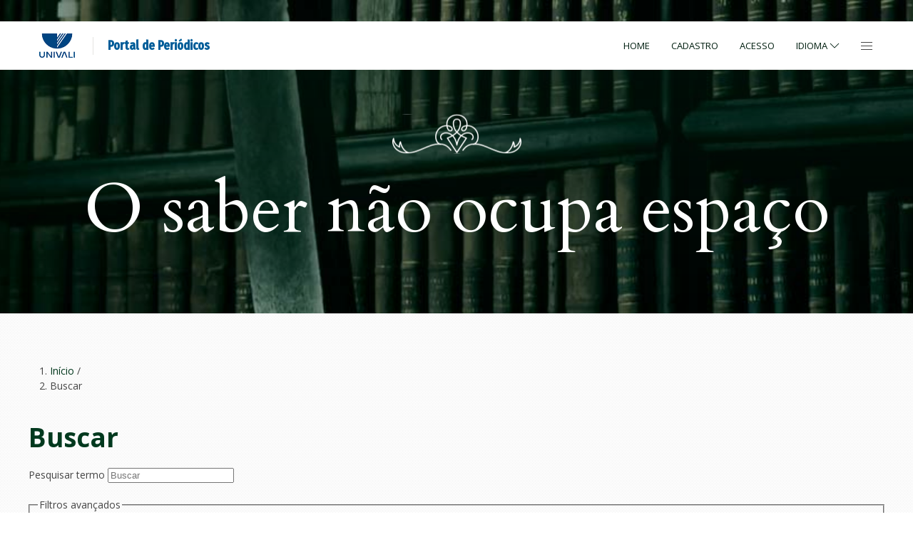

--- FILE ---
content_type: text/html; charset=utf-8
request_url: https://periodicos.univali.br/index.php/eec/search
body_size: 19587
content:




	

<!DOCTYPE html>
<html lang="pt-BR" xml:lang="pt-BR">

<head>
		<meta charset="utf-8">
	<meta name="viewport" content="width=device-width, initial-scale=1.0">
	<title>
		Buscar
					</title>

	
<meta name="generator" content="Open Journal Systems 3.3.0.21" />
	<link rel="stylesheet" href="//fonts.googleapis.com/css2?family=Open+Sans:wght@400;600;700&display=swap" type="text/css" /><link rel="stylesheet" href="//fonts.googleapis.com/css2?family=Fira+Sans+Extra+Condensed:wght@400;500&display=swap" type="text/css" /><link rel="stylesheet" href="//fonts.googleapis.com/css2?family=Cardo&display=swap" type="text/css" /><link rel="stylesheet" href="https://periodicos.univali.br/index.php/index/$$$call$$$/page/page/css?name=index" type="text/css" /><link rel="stylesheet" href="https://periodicos.univali.br/public/site/styleSheet.css?v=3.3.0.21" type="text/css" />
	
		<script type="text/javascript" src="//cdn.plu.mx/widget-popup.js"></script>

		<script type="text/javascript">
		function resizeIframe(obj) {
			obj.style.height = obj.contentWindow.document.documentElement.scrollHeight + 'px';
		}
	</script>

	
	
	<style type="text/css">
		aside .pkp_screen_reader:before,
		aside .title:before,
		aside > div:last-of-type:after {content: url('https://periodicos.univali.br/plugins/themes/univaliPortalUk/templates/images/graph-title-sidebar.png');}

		.titulo-ornamento {background-image: url('https://periodicos.univali.br/plugins/themes/univaliPortalUk/templates/images/ornamento-titulo.png');}

		#page-about .page-content h2:before,
		#page-about .page-content h3:before,
		#faq h3:before {content: url('https://periodicos.univali.br/plugins/themes/univaliPortalUk/templates/images/box-corner-white.png');}
		#page-about .page-content h2:after,
		#page-about .page-content h3:after,
		#faq h3:after {content: url('https://periodicos.univali.br/plugins/themes/univaliPortalUk/templates/images/box-corner-white.png');}
		#faq p:before,
		#faq p:after {content: url('https://periodicos.univali.br/plugins/themes/univaliPortalUk/templates/images/box-corner.png');}
	</style>
	
</head>
	
<body dir="ltr" style="background: url(https://periodicos.univali.br/plugins/themes/univaliPortalUk/templates/images/bg.png) center center;" class="">
<div id="fb-root"></div>
<script async defer crossorigin="anonymous" src="https://connect.facebook.net/pt_BR/sdk.js#xfbml=1&version=v15.0&appId=244359655583604&autoLogAppEvents=1" nonce="eDm8TAnO"></script>

	<!-- header -->
	<header style="background: url(https://periodicos.univali.br/plugins/themes/univaliPortalUk/templates/images/bg-header.jpg) center center;" class="uk-margin-large-bottom" id="top">
				<div class="uk-container-expand" id="aux-nav">
			<div class="uk-padding-small uk-container uk-container-large">
				<nav class="" uk-navbar>
					<div class="uk-navbar-left">
						<!-- user menu -->
						<ul class="uk-navbar-nav uk-iconnav uk-dark">
							<li class="uk-visible@m">
							</li>
						</ul>
					</div>
					
					<!-- large screens -->
					<div class="uk-navbar-right uk-visible@m">
						<!-- SOCIAL LINKS -->
						<ul class="uk-navbar-nav uk-iconnav">
																																									</ul>
					</div>
				</nav>
			</div>
		</div>

				<div class="uk-container-expand" id="top-nav">
			<div class="uk-container uk-container-large">
				<div class="uk-padding-small uk-flex">
				
					<div class="uk-navbar-left uk-flex">
						<div>
							<a href="https://univali.br"><img src="https://periodicos.univali.br/plugins/themes/univaliPortalUk/templates/images/logo-univali.gif" style="height: 34px;" /></a>
						</div>
						<div>
							<h3 id="portalTitle"><a href="			https://periodicos.univali.br/index.php/index
	">Portal de Periódicos</a></h3>
						</div>
					</div>

					<div class="uk-navbar-right">
						<nav class="" uk-navbar>
							<div class="uk-navbar-right uk-visible@m">
								<!-- main nav -->
								<ul class="uk-navbar-nav" id="main-navbar">
									<li><a href="			https://periodicos.univali.br/index.php/index
	">Home</a></li>
									


		
			
			
			
			<li >

				<a href="https://periodicos.univali.br/index.php/index/user/register">

					Cadastro

					
				</a>

				
			</li>

		
			
			
			
			<li >

				<a href="https://periodicos.univali.br/index.php/index/login">

					Acesso

					
				</a>

				
			</li>

		
			
				

									<li class="languageSwitcherItem">
										
    <a href="#" class="uk-button-link languageSwitcher" type="button">
		Idioma <span uk-icon="chevron-down"></span>
	</a>

    <div uk-dropdown="mode: click" class="uk-navbar-dropdown">
		<ul class="uk-nav uk-navbar-dropdown-nav">
			<li class="uk-active"><span>Português (Brasil)</span></li>
												<li>
						<a href="https://periodicos.univali.br/index.php/index/user/setLocale/en_US?source=%2Findex.php%2Feec%2Fsearch">
						English
						</a>
					</li>
																<li>
						<a href="https://periodicos.univali.br/index.php/index/user/setLocale/es_ES?source=%2Findex.php%2Feec%2Fsearch">
						Español (España)
						</a>
					</li>
																			</ul>
	</div>

									</li>
									


								</ul>
							</div>
							<button class="uk-button btn-offcanvas uk-margin-small-left" type="button" uk-toggle="target: #offcanvas-nav-primary"><span uk-icon="icon: menu; ratio: 1"></span></button>
							<!-- offcanvas -->
							<div id="offcanvas-nav-primary" style="right: 50%; left: auto; transform: translateX(50%);" uk-offcanvas="overlay: true; flip: true">
								<div class="uk-offcanvas-bar uk-text-left">
	<div class="uk-navbar-left uk-flex uk-margin-large-bottom">
		<div>
			<a href="https://univali.br"><img src="https://periodicos.univali.br/plugins/themes/univaliPortalUk/templates/images/logo-univali.gif" style="height: 50px;" /></a>
		</div>
		<div>
			<h3 id="portalTitle"><a href="			https://periodicos.univali.br/index.php/index
	">Portal de Periódicos</a></h3>
		</div>
		<div>
			<button class="uk-offcanvas-close" type="button" uk-close></button>
		</div>
	</div>
	
	<div class="uk-padding-large uk-padding-remove-horizontal">
		<div class="uk-grid-large" uk-grid>
			<div class="uk-width-1-5@m uk-width-1-2@s">
				<ul class="uk-nav">
					<li><a href="			https://periodicos.univali.br/index.php/index
	">Home</a></li>
					


		
			
			
			
			<li >

				<a href="https://periodicos.univali.br/index.php/index/user/register">

					Cadastro

					
				</a>

				
			</li>

		
			
			
			
			<li >

				<a href="https://periodicos.univali.br/index.php/index/login">

					Acesso

					
				</a>

				
			</li>

		
			
				

				</ul>
			</div>
			<div class="uk-width-1-5@m uk-width-1-2@s">
				<ul class="uk-nav">
						<li>
							
    <a href="#" class="uk-button-link languageSwitcher" type="button">
		Idioma <span uk-icon="chevron-down"></span>
	</a>

    <div uk-dropdown="mode: click" class="uk-navbar-dropdown">
		<ul class="uk-nav uk-navbar-dropdown-nav">
			<li class="uk-active"><span>Português (Brasil)</span></li>
												<li>
						<a href="https://periodicos.univali.br/index.php/index/user/setLocale/en_US?source=%2Findex.php%2Feec%2Fsearch">
						English
						</a>
					</li>
																<li>
						<a href="https://periodicos.univali.br/index.php/index/user/setLocale/es_ES?source=%2Findex.php%2Feec%2Fsearch">
						Español (España)
						</a>
					</li>
																			</ul>
	</div>

						</li>
					</ul>
			</div>
			<div class="uk-width-3-5@m uk-width-1-1@s">
				<h4>Pesquisar</h4>
				<form class="uk-search uk-search-default uk-width-1-1" action="https://periodicos.univali.br/index.php/index/search/search" method="post" role="search">
					<input type="hidden" name="csrfToken" value="00ca5d24a5ff4f0f6613c518ae48a55c" />
					<span uk-search-icon></span>
					<input type="text" name="query" value="" class="uk-search-input" placeholder="Pesquisar por título, autor ou palavra-chave" aria-label="Search" autofocus>
				</form>
			</div>
		</div>
	</div>

</div>
							</div>
						</nav>
					</div>
				</div>
							</div>
		</div>
		
		<!-- header principal -->
		<div id="webdoor">
			<div class="uk-flex uk-flex-center uk-flex-middle uk-padding">
				<!-- logo -->
				<div class="uk-flex uk-flex-column uk-flex-middle uk-text-center" id="logo">
					<div>
						<div><a href="			https://periodicos.univali.br/index.php/index
	"></a></div>
						<div><h1 class="navbar-logo-text uk-padding-remove uk-margin-remove"><a href="			https://periodicos.univali.br/index.php/index
	">Portal de Periódicos da Univali</a></h1></div>
						<div id="slogan"><img src="https://periodicos.univali.br/plugins/themes/univaliPortalUk/templates/images/graph-webdoor.svg" width="181" />
								<br />
								<h5 class="uk-h1">O saber não ocupa espaço</h5>
						</div>
					</div>
				</div>					
			</div>

		</div>
		
	</header>
	<!-- //header -->

<!-- page wrapper -->
<section class="uk-container uk-container-medium uk-margin-bottom" id="pageWrapper">

	
<div class="page page_search">

	

<nav class="cmp_breadcrumbs" role="navigation" aria-label="Você está aqui:">

	<ol>

		<li>

			<a href="https://periodicos.univali.br/index.php/index/index">

				Início

			</a>

			<span class="separator">/</span>

		</li>

		<li class="current">

			<span aria-current="page">

				
					Buscar

				
			</span>

		</li>

	</ol>

</nav>



	<h1>
		Buscar
	</h1>

			
	<form class="cmp_form" method="get" action="https://periodicos.univali.br/index.php/index/search/index">
		
				<div class="search_input">
			<label class="pkp_screen_reader" for="query">
				Pesquisar termo
			</label>
			
				<input type="text" id="query" name="query" value="" class="query" placeholder="Buscar">
			
		</div>

		<fieldset class="search_advanced">
			<legend>
				Filtros avançados
			</legend>
			<div class="date_range">
				<div class="from">
										<fieldset><legend>De</legend><label for="dateFromYear">Ano</label><select id="dateFromYear" name="dateFromYear"><option></option><option value="2005">2005</option><option value="2006">2006</option><option value="2007">2007</option><option value="2008">2008</option><option value="2009">2009</option><option value="2010">2010</option><option value="2011">2011</option><option value="2012">2012</option><option value="2013">2013</option><option value="2014">2014</option><option value="2015">2015</option><option value="2016">2016</option><option value="2017">2017</option><option value="2018">2018</option><option value="2019">2019</option><option value="2020">2020</option><option value="2021">2021</option><option value="2022">2022</option><option value="2023">2023</option><option value="2024">2024</option><option value="2025">2025</option><option value="2026">2026</option></select><label for="dateFromMonth">Mês</label><select id="dateFromMonth" name="dateFromMonth"><option></option><option value="1">janeiro</option><option value="2">fevereiro</option><option value="3">março</option><option value="4">abril</option><option value="5">maio</option><option value="6">junho</option><option value="7">julho</option><option value="8">agosto</option><option value="9">setembro</option><option value="10">outubro</option><option value="11">novembro</option><option value="12">dezembro</option></select><label for="dateFromDay">Dia</label><select id="dateFromDay" name="dateFromDay"><option></option><option value="1">1</option><option value="2">2</option><option value="3">3</option><option value="4">4</option><option value="5">5</option><option value="6">6</option><option value="7">7</option><option value="8">8</option><option value="9">9</option><option value="10">10</option><option value="11">11</option><option value="12">12</option><option value="13">13</option><option value="14">14</option><option value="15">15</option><option value="16">16</option><option value="17">17</option><option value="18">18</option><option value="19">19</option><option value="20">20</option><option value="21">21</option><option value="22">22</option><option value="23">23</option><option value="24">24</option><option value="25">25</option><option value="26">26</option><option value="27">27</option><option value="28">28</option><option value="29">29</option><option value="30">30</option><option value="31">31</option></select></fieldset>
				</div>
				<div class="to">
										<fieldset><legend>Até</legend><label for="dateToYear">Ano</label><select id="dateToYear" name="dateToYear"><option></option><option value="2005">2005</option><option value="2006">2006</option><option value="2007">2007</option><option value="2008">2008</option><option value="2009">2009</option><option value="2010">2010</option><option value="2011">2011</option><option value="2012">2012</option><option value="2013">2013</option><option value="2014">2014</option><option value="2015">2015</option><option value="2016">2016</option><option value="2017">2017</option><option value="2018">2018</option><option value="2019">2019</option><option value="2020">2020</option><option value="2021">2021</option><option value="2022">2022</option><option value="2023">2023</option><option value="2024">2024</option><option value="2025">2025</option><option value="2026">2026</option></select><label for="dateToMonth">Mês</label><select id="dateToMonth" name="dateToMonth"><option></option><option value="1">janeiro</option><option value="2">fevereiro</option><option value="3">março</option><option value="4">abril</option><option value="5">maio</option><option value="6">junho</option><option value="7">julho</option><option value="8">agosto</option><option value="9">setembro</option><option value="10">outubro</option><option value="11">novembro</option><option value="12">dezembro</option></select><label for="dateToDay">Dia</label><select id="dateToDay" name="dateToDay"><option></option><option value="1">1</option><option value="2">2</option><option value="3">3</option><option value="4">4</option><option value="5">5</option><option value="6">6</option><option value="7">7</option><option value="8">8</option><option value="9">9</option><option value="10">10</option><option value="11">11</option><option value="12">12</option><option value="13">13</option><option value="14">14</option><option value="15">15</option><option value="16">16</option><option value="17">17</option><option value="18">18</option><option value="19">19</option><option value="20">20</option><option value="21">21</option><option value="22">22</option><option value="23">23</option><option value="24">24</option><option value="25">25</option><option value="26">26</option><option value="27">27</option><option value="28">28</option><option value="29">29</option><option value="30">30</option><option value="31">31</option></select></fieldset>
				</div>
			</div>
			<div class="author">
				<label class="label" for="authors">
					Autor
				</label>
				
					<input type="text" id="authors" name="authors" value="">
				
			</div>
			
		</fieldset>

		<div class="submit">
			<button class="submit" type="submit">Buscar</button>
		</div>
	</form>

	

	<h2 class="pkp_screen_reader">Resultado da pesquisa</h2>

		
		<ul class="search_results">
			</ul>

				<span role="status">
							
<div class="uk-alert uk-alert-default notice">

	
		Nenhum resultado encontrado

	
</div>

					</span>

		
		
</div><!-- .page -->

</section><!-- page -->
<!-- //page wrapper -->


<footer class="site-footer uk-background-muted" style="background: url(https://periodicos.univali.br/plugins/themes/univaliPortalUk/templates/images/bg-footer.png) center center;" id="footer">
	<section class="uk-section uk-container uk-padding-remove-bottom" id="main-footer">
		<div class="uk-child-width-1-1@s uk-child-width-expand@m uk-grid-medium"  uk-scrollspy="target: > div; cls: uk-animation-fade; delay: 200" uk-grid>
			<div>
				<img src="https://periodicos.univali.br/plugins/themes/univaliPortalUk/templates/images/logo-portal-de-periodicos.png" />
			</div>
			<div class="uk-text-center">
				<img src="https://periodicos.univali.br/plugins/themes/univaliPortalUk/templates/images/logo-univali-branca.svg" />
			</div>
			<div>
				<div class="totop" style="background: url(https://periodicos.univali.br/plugins/themes/univaliPortalUk/templates/images/footer-flag-totop.svg) center center;">
					<a href="#top" uk-scroll><img src="https://periodicos.univali.br/plugins/themes/univaliPortalUk/templates/images/big-arrow-green.png" /><br/>
					Topo</a>
				</div>
			</div>
		</div>
	</section>
	
	<section class="uk-container uk-text-center" id="footerPortal">
		<div class="uk-text-left" uk-grid>
				<div class="uk-width-1-4@m uk-width-1-1@s">
					<ul class="uk-nav">
						<li><a href="">Home</a></li>
						


		
			
			
			
			<li >

				<a href="https://periodicos.univali.br/index.php/index/user/register">

					Cadastro

					
				</a>

				
			</li>

		
			
			
			
			<li >

				<a href="https://periodicos.univali.br/index.php/index/login">

					Acesso

					
				</a>

				
			</li>

		
			
				

						


					</ul>
				</div>
				<div class="uk-width-3-4@m uk-width-1-1@s">
					<h3>Portal de Periódicos da Univali</h3>
					<p> O Portal de Periódicos da Universidade do Vale do Itajaí – Univali teve sua origem em 2008, fruto da visão pioneira de um grupo de editores apoiados pela Editora da Univali. Até 2022, o Portal abrigou 26 periódicos, incluindo revistas e Anais de Congressos. 
   
 A partir de 2023, a Biblioteca Comunitária do Campus Itajaí passou a coordenar o Portal, com o suporte da Gerência de Pesquisa da Vice-Reitoria de Pesquisa, Pós-Graduação e Extensão, em colaboração com um Conselho Editorial. 
   
 Seu objetivo principal é divulgar a produção científica de docentes e discentes, especialmente dos Programas de Pós-graduação. Além disso, promove acesso facilitado, visibilidade e apoio aos editores dos periódicos, com 20 deles atualmente hospedados, usando a plataforma Open Journal Systems (OJS) para gerenciamento eficiente. 
   
 O Portal de Periódicos da Univali é um espaço valioso para disseminação do conhecimento, enriquecendo o ambiente acadêmico da instituição e a comunidade. </p>
				</div>
		</div>
		<div class="uk-margin-large">
			<img src="https://periodicos.univali.br/plugins/themes/univaliPortalUk/templates/images/divider-footer.svg" />
		</div>
		<div id="portalFooter">
			<p>Copyright - univali.br - 2021 - Todos os direitos reservados | <a href="https://www.univali.br/politica-de-cookies/Paginas/default.aspx">Política de Cookies</a> | <a href="https://www.univali.br/institucional/privacidade/Paginas/default.aspx">Política de Privacidade</a></p>
		</div>
		<div class="uk-text-center uk-text-small uk-margin-top" id="GDbranding">
			Tema OJS exclusivo desenvolvido com ♥ pela <a href="https://geniusdesign.com.br" target="_blank"><img src="https://geniusdesign.com.br/by-GD2.png" alt="GeniusDesign" style="max-width: 100%;" /></a>.
		</div>
		<div class="uk-margin-top">
			<p><img src="https://periodicos.univali.br/plugins/themes/univaliPortalUk/templates/images/graph-footer-white.png" /></p>
		</div>
	</section>

</footer>

<script src="https://periodicos.univali.br/plugins/themes/univaliPortalUk/js/uikit.min.js?v=3.3.0.21" type="text/javascript"></script><script src="https://periodicos.univali.br/plugins/themes/univaliPortalUk/js/uikit-icons.min.js?v=3.3.0.21" type="text/javascript"></script><script src="https://periodicos.univali.br/plugins/themes/univaliPortalUk/js/scripts.js?v=3.3.0.21" type="text/javascript"></script>


</body>
</html>


--- FILE ---
content_type: image/svg+xml
request_url: https://periodicos.univali.br/plugins/themes/univaliPortalUk/templates/images/graph-webdoor.svg
body_size: 6070
content:
<svg width="181" height="55" viewBox="0 0 181 55" fill="none" xmlns="http://www.w3.org/2000/svg" xmlns:xlink="http://www.w3.org/1999/xlink">
<rect width="181" height="55" fill="url(#pattern0)"/>
<defs>
<pattern id="pattern0" patternContentUnits="objectBoundingBox" width="1" height="1">
<use xlink:href="#image0_598_5092" transform="scale(0.00552486 0.0181818)"/>
</pattern>
<image id="image0_598_5092" width="181" height="55" xlink:href="[data-uri]"/>
</defs>
</svg>


--- FILE ---
content_type: image/svg+xml
request_url: https://periodicos.univali.br/plugins/themes/univaliPortalUk/templates/images/divider-footer.svg
body_size: 17431
content:
<svg width="970" height="35" viewBox="0 0 970 35" fill="none" xmlns="http://www.w3.org/2000/svg">
<path d="M488.517 14.9994C488.615 14.9994 488.707 14.9936 488.805 14.9879C489.317 14.9994 493.895 14.9135 497.027 9.30166C498.064 7.47107 499.463 5.7549 500.684 4.82816L500.868 4.67946C502.428 3.42093 504.501 3.03763 506.424 3.65545C508.261 4.24467 509.591 5.62906 510.081 7.45392C510.121 7.59694 510.15 7.73996 510.179 7.88869C510.432 9.1987 510.104 10.5488 509.252 11.6757C508.037 13.2889 506.419 13.9983 504.812 13.6321C503.367 13.3003 502.25 12.1333 501.962 10.6574C501.818 9.90804 502.008 9.10717 502.492 8.45502C503.217 7.4768 504.173 7.04205 505.112 7.25372C505.952 7.44249 506.609 8.12322 506.77 8.98131C506.943 9.868 506.367 10.7261 505.497 10.8977L505.745 12.1333C507.3 11.8302 508.325 10.3085 508.019 8.74105C507.76 7.38527 506.73 6.32124 505.394 6.01805C503.954 5.69198 502.486 6.32124 501.467 7.6999C500.776 8.63236 500.499 9.79364 500.712 10.8863C501.092 12.8484 502.584 14.4101 504.524 14.8563C506.609 15.3369 508.756 14.4273 510.265 12.4308C511.336 11.0121 511.751 9.31312 511.423 7.64271C511.388 7.46537 511.348 7.29374 511.302 7.12212C510.697 4.87965 509.062 3.17493 506.81 2.44842C504.478 1.6933 501.956 2.16238 500.062 3.6955L499.895 3.83279C498.547 4.86249 497.056 6.67594 495.922 8.68386C493.043 13.8495 488.862 13.7237 488.822 13.7237L488.782 13.7237L488.741 13.7294C488.021 13.7866 487.325 13.5578 486.772 13.0944C486.202 12.6139 485.856 11.9331 485.799 11.1838C485.707 10.0396 486.553 9.03282 487.676 8.93557C488.073 8.89552 488.494 9.06141 488.81 9.35888C489.277 9.81081 489.444 10.3485 489.271 10.8234C489.121 11.2295 488.753 11.5098 488.332 11.5441L488.436 12.8026C489.352 12.7283 490.152 12.1219 490.469 11.2524C490.814 10.3028 490.526 9.2559 489.703 8.45502C489.133 7.90013 488.332 7.60267 487.572 7.67703C485.758 7.83721 484.4 9.45613 484.544 11.281C484.63 12.3679 485.131 13.3518 485.96 14.0497C486.674 14.6676 487.578 14.9994 488.517 14.9994Z" fill="white"/>
<path d="M481.791 14.9994C482.735 14.9994 483.634 14.6676 484.365 14.0498C485.194 13.3461 485.695 12.3622 485.782 11.281C485.925 9.45616 484.567 7.83725 482.753 7.67707C481.993 7.60842 481.192 7.90016 480.622 8.45506C479.799 9.25594 479.511 10.3028 479.856 11.2524C480.173 12.122 480.968 12.734 481.889 12.8027L481.993 11.5442C481.572 11.5099 481.204 11.2295 481.054 10.8234C480.881 10.3429 481.048 9.81085 481.515 9.35892C481.826 9.05573 482.246 8.89556 482.643 8.9356C483.766 9.03285 484.607 10.0454 484.521 11.1838C484.463 11.9332 484.117 12.6082 483.547 13.0944C482.995 13.5635 482.298 13.7866 481.578 13.7294L481.538 13.7237L481.497 13.7237C481.33 13.7237 477.259 13.8095 474.403 8.68959C473.269 6.68167 471.778 4.86824 470.413 3.8271L470.258 3.70126C468.363 2.16815 465.841 1.70479 463.509 2.45418C461.258 3.1807 459.622 4.88542 459.018 7.12788C458.972 7.2995 458.931 7.47114 458.897 7.64848C458.574 9.31316 458.983 11.0179 460.054 12.4366C461.563 14.4331 463.711 15.3426 465.795 14.8621C467.73 14.4159 469.227 12.8599 469.607 10.892C469.82 9.7994 469.544 8.63812 468.853 7.70567C467.833 6.32701 466.359 5.69774 464.926 6.02382C463.59 6.32701 462.559 7.39104 462.3 8.74682C462 10.3143 463.02 11.8359 464.574 12.1391L464.822 10.9035C463.947 10.7318 463.377 9.87376 463.549 8.98707C463.716 8.12898 464.367 7.44822 465.208 7.25945C466.152 7.04778 467.108 7.48257 467.828 8.46079C468.306 9.10721 468.501 9.9138 468.357 10.6632C468.075 12.1391 466.958 13.3061 465.507 13.6379C463.901 14.0097 462.283 13.2947 461.068 11.6815C460.215 10.5488 459.881 9.20447 460.141 7.89446C460.169 7.74572 460.204 7.6027 460.238 7.45969C460.728 5.64054 462.058 4.25616 463.895 3.66122C465.812 3.04339 467.891 3.42666 469.451 4.68519L469.618 4.82251C470.851 5.76068 472.25 7.47684 473.286 9.31315C476.419 14.925 480.979 15.0108 481.503 14.9994C481.601 14.9994 481.699 14.9994 481.791 14.9994Z" fill="white"/>
<path d="M485.153 7.96307C486.167 7.96307 486.979 7.28231 487.175 6.26977C487.629 3.93577 485.77 0.972522 485.689 0.846669L485.153 1.82943e-07L484.618 0.846669C484.537 0.972522 482.683 3.93577 483.132 6.26977C483.334 7.28231 484.146 7.96307 485.153 7.96307ZM485.931 6.02951C485.833 6.52148 485.47 6.69881 485.159 6.69881C484.848 6.69881 484.486 6.52148 484.388 6.02951C484.169 4.89684 484.71 3.46096 485.159 2.51707C485.608 3.46096 486.15 4.89684 485.931 6.02951Z" fill="white"/>
<path d="M481.806 20.0006C481.708 20.0006 481.616 20.0064 481.518 20.0121C481.005 20.0007 476.428 20.0865 473.295 25.6983C472.259 27.5289 470.859 29.2451 469.639 30.1718L469.454 30.3205C467.894 31.5791 465.821 31.9624 463.898 31.3446C462.061 30.7553 460.731 29.3709 460.241 27.5461C460.201 27.4031 460.172 27.26 460.144 27.1113C459.89 25.8013 460.218 24.4512 461.071 23.3243C462.286 21.7111 463.904 21.0017 465.51 21.3679C466.955 21.6997 468.072 22.8667 468.36 24.3426C468.504 25.092 468.314 25.8928 467.831 26.545C467.105 27.5232 466.149 27.9579 465.211 27.7463C464.37 27.5575 463.714 26.8768 463.552 26.0187C463.38 25.132 463.955 24.2739 464.825 24.1023L464.577 22.8667C463.023 23.1698 461.998 24.6915 462.303 26.2589C462.562 27.6147 463.593 28.6788 464.929 28.982C466.368 29.308 467.836 28.6788 468.856 27.3001C469.547 26.3676 469.823 25.2064 469.61 24.1137C469.23 22.1516 467.739 20.5899 465.798 20.1437C463.714 19.6631 461.566 20.5727 460.057 22.5692C458.986 23.9879 458.572 25.6869 458.9 27.3573C458.934 27.5346 458.975 27.7063 459.021 27.8779C459.625 30.1203 461.261 31.8251 463.512 32.5516C465.844 33.3067 468.366 32.8376 470.261 31.3045L470.428 31.1672C471.775 30.1375 473.266 28.3241 474.401 26.3161C477.28 21.1505 481.46 21.2763 481.5 21.2763L481.541 21.2763L481.581 21.2706C482.301 21.2134 482.998 21.4422 483.55 21.9056C484.12 22.3861 484.466 23.0669 484.523 23.8163C484.616 24.9604 483.769 25.9672 482.646 26.0644C482.249 26.1045 481.829 25.9386 481.512 25.6411C481.046 25.1892 480.879 24.6515 481.051 24.1767C481.201 23.7705 481.57 23.4902 481.99 23.4559L481.886 22.1974C480.971 22.2717 480.17 22.8781 479.854 23.7476C479.508 24.6972 479.796 25.7441 480.619 26.545C481.19 27.0999 481.99 27.3973 482.75 27.323C484.564 27.1628 485.923 25.5439 485.779 23.719C485.692 22.6321 485.191 21.6482 484.362 20.9503C483.648 20.3325 482.744 20.0006 481.806 20.0006Z" fill="white"/>
<path d="M488.531 20.0006C487.587 20.0006 486.689 20.3324 485.957 20.9502C485.128 21.6539 484.627 22.6378 484.541 23.719C484.397 25.5438 485.756 27.1628 487.57 27.3229C488.33 27.3916 489.13 27.0998 489.7 26.5449C490.523 25.7441 490.811 24.6972 490.466 23.7476C490.149 22.878 489.355 22.266 488.433 22.1973L488.33 23.4558C488.75 23.4901 489.118 23.7705 489.268 24.1766C489.441 24.6571 489.274 25.1892 488.807 25.6411C488.497 25.9443 488.076 26.1044 487.679 26.0644C486.556 25.9671 485.715 24.9546 485.802 23.8162C485.859 23.0668 486.205 22.3918 486.775 21.9056C487.328 21.4365 488.024 21.2134 488.744 21.2706L488.784 21.2763L488.825 21.2763C488.992 21.2763 493.063 21.1905 495.919 26.3104C497.053 28.3183 498.545 30.1318 499.909 31.1729L500.065 31.2987C501.959 32.8319 504.481 33.2952 506.813 32.5458C509.065 31.8193 510.7 30.1146 511.305 27.8721C511.351 27.7005 511.391 27.5289 511.425 27.3515C511.748 25.6868 511.339 23.9821 510.268 22.5634C508.759 20.5669 506.612 19.6574 504.527 20.1379C502.592 20.5841 501.095 22.1401 500.715 24.108C500.502 25.2006 500.779 26.3619 501.47 27.2943C502.489 28.673 503.963 29.3023 505.397 28.9762C506.733 28.673 507.763 27.609 508.022 26.2532C508.322 24.6858 507.303 23.1641 505.748 22.8609L505.5 24.0966C506.376 24.2682 506.946 25.1262 506.773 26.0129C506.606 26.871 505.955 27.5518 505.115 27.7406C504.17 27.9522 503.214 27.5174 502.495 26.5392C502.017 25.8928 501.821 25.0862 501.965 24.3368C502.247 22.8609 503.364 21.6939 504.815 21.3621C506.422 20.9903 508.04 21.7053 509.255 23.3185C510.107 24.4512 510.441 25.7955 510.182 27.1056C510.153 27.2543 510.118 27.3973 510.084 27.5403C509.594 29.3595 508.264 30.7439 506.427 31.3388C504.51 31.9566 502.431 31.5733 500.871 30.3148L500.704 30.1775C499.472 29.2393 498.072 27.5232 497.036 25.6869C493.903 20.075 489.343 19.9892 488.819 20.0006C488.721 20.0006 488.623 20.0006 488.531 20.0006Z" fill="white"/>
<path d="M485.169 27.0369C484.155 27.0369 483.343 27.7177 483.148 28.7302C482.693 31.0642 484.553 34.0275 484.633 34.1533L485.169 35L485.704 34.1533C485.785 34.0275 487.639 31.0642 487.19 28.7302C486.988 27.7177 486.176 27.0369 485.169 27.0369ZM484.391 28.9705C484.489 28.4785 484.852 28.3012 485.163 28.3012C485.474 28.3012 485.837 28.4785 485.935 28.9705C486.153 30.1032 485.612 31.539 485.163 32.4829C484.714 31.539 484.173 30.1032 484.391 28.9705Z" fill="white"/>
<path d="M964.573 15.4179C964.308 15.4179 964.049 15.4408 963.796 15.4923C962.788 15.6925 962.114 16.5106 962.114 17.5231C962.114 18.5356 962.788 19.3537 963.796 19.5539C966.116 20.0173 969.059 18.1352 969.179 18.0551L969.997 17.5288L969.179 17.0025C969.076 16.9167 966.726 15.4179 964.573 15.4179ZM964.049 18.3068C963.565 18.2096 963.393 17.832 963.393 17.5174C963.393 17.197 963.565 16.8252 964.049 16.7279C965.114 16.5163 966.536 17.0311 967.538 17.5174C966.536 18.0036 965.114 18.5185 964.049 18.3068Z" fill="white"/>
<path d="M959.752 16.8826C959.7 16.8826 959.648 16.8826 959.597 16.8883H959.591C959.194 16.8883 956.844 17.0142 955.249 19.8745C954.754 20.744 954.092 21.5621 953.522 21.9968L953.424 22.0769C952.733 22.6318 951.817 22.8034 950.965 22.5289C950.159 22.2714 949.577 21.665 949.359 20.8641C949.341 20.8012 949.324 20.7326 949.313 20.6697C949.203 20.109 949.347 19.5312 949.716 19.0393C950.24 18.3471 950.925 18.0325 951.593 18.1869C952.186 18.3242 952.647 18.8048 952.767 19.4169C952.825 19.7029 952.744 20.0118 952.56 20.2635C952.278 20.6468 951.933 20.8184 951.587 20.7383C951.293 20.6697 951.063 20.4351 951.005 20.1319C950.954 19.8631 951.126 19.5999 951.386 19.5484L951.138 18.3128C950.194 18.4958 949.572 19.4168 949.756 20.3665C949.911 21.1616 950.516 21.7909 951.305 21.9682C952.146 22.157 952.998 21.8023 953.585 21.0129C953.982 20.4809 954.138 19.8116 954.017 19.1823C953.804 18.0839 952.969 17.2144 951.881 16.9627C950.718 16.6938 949.531 17.1915 948.702 18.2842C948.121 19.0507 947.89 20.0061 948.069 20.9099C948.086 21.0014 948.109 21.0987 948.132 21.1902C948.455 22.3915 949.364 23.3412 950.574 23.7302C951.835 24.1363 953.199 23.8846 954.224 23.0551L954.311 22.9865C955.007 22.4602 955.779 21.522 956.361 20.4923C957.259 18.8791 958.405 18.3757 959.067 18.2212C958.808 18.3929 958.6 18.6503 958.491 18.9535C958.278 19.5484 958.445 20.1891 958.952 20.6811C959.303 21.0186 959.792 21.2017 960.259 21.1559C961.336 21.0586 962.136 20.1033 962.055 19.0221C962.003 18.3986 961.716 17.8322 961.243 17.4318C960.817 17.0714 960.293 16.8826 959.752 16.8826ZM960.115 19.8916C960.017 19.8916 959.908 19.8459 959.833 19.7658C959.694 19.6285 959.637 19.4912 959.683 19.3711C959.706 19.3082 959.769 19.2281 959.873 19.2223L959.787 18.1355C960.017 18.1412 960.236 18.227 960.414 18.3814C960.633 18.5645 960.765 18.8219 960.783 19.1136C960.812 19.5084 960.529 19.8573 960.144 19.8916C960.132 19.8916 960.126 19.8916 960.115 19.8916Z" fill="white"/>
<path d="M951.772 11.1104C951.369 11.1104 950.96 11.1733 950.563 11.2992C949.36 11.6882 948.444 12.6378 948.122 13.8391C948.099 13.9307 948.076 14.0222 948.058 14.1194C947.88 15.0233 948.116 15.9786 948.692 16.7452C949.521 17.8378 950.707 18.3355 951.87 18.0666C952.953 17.8149 953.793 16.9454 954.007 15.8471C954.127 15.2178 953.972 14.5485 953.575 14.0165C952.987 13.227 952.141 12.8666 951.294 13.0611C950.506 13.2384 949.901 13.8677 949.746 14.6629C949.561 15.6125 950.183 16.5335 951.127 16.7166L951.375 15.4809C951.116 15.4294 950.943 15.1663 950.995 14.8974C951.053 14.5942 951.283 14.354 951.577 14.291C951.922 14.211 952.268 14.3826 952.55 14.7659C952.734 15.0176 952.809 15.3265 952.757 15.6125C952.642 16.2189 952.181 16.7051 951.582 16.8424C950.914 16.9969 950.229 16.688 949.705 15.9901C949.337 15.5038 949.193 14.926 949.302 14.3597C949.314 14.291 949.331 14.2281 949.348 14.1652C949.561 13.3643 950.149 12.7579 950.955 12.5005C951.801 12.2259 952.722 12.3975 953.413 12.9524L953.494 13.0211C954.081 13.4673 954.744 14.2853 955.239 15.1606C956.845 18.038 959.206 18.1238 959.586 18.1467C960.185 18.1867 960.767 17.9922 961.227 17.6032C961.705 17.2028 961.993 16.6365 962.039 16.0129C962.126 14.9317 961.319 13.9764 960.243 13.8792C959.77 13.8334 959.281 14.0164 958.93 14.354C958.429 14.8402 958.256 15.4866 958.469 16.0816C958.578 16.3848 958.786 16.6422 959.045 16.8138C958.388 16.6594 957.243 16.1617 956.339 14.5485C955.751 13.513 954.98 12.5749 954.271 12.0371L954.202 11.9799C953.517 11.4079 952.653 11.1104 951.772 11.1104ZM959.782 16.8825L959.868 15.7956C959.765 15.7898 959.701 15.7097 959.678 15.6468C959.638 15.5267 959.69 15.3894 959.828 15.2521C959.914 15.172 960.035 15.1205 960.139 15.132C960.525 15.1663 960.813 15.5153 960.778 15.91C960.755 16.196 960.623 16.4534 960.41 16.6422C960.231 16.7909 960.007 16.8768 959.782 16.8825Z" fill="white"/>
<path d="M948 18.1467H510.832V16.8825H948V18.1467Z" fill="white"/>
<path d="M5.42992 15.4177C3.27637 15.4177 0.92705 16.9222 0.817645 16.9908L0 17.5171L0.817645 18.0434C0.944324 18.1235 3.881 20.0056 6.20729 19.5422C7.2092 19.342 7.88865 18.5239 7.88865 17.5114C7.88865 16.4988 7.21496 15.6808 6.20729 15.4806C5.95393 15.4348 5.69479 15.4177 5.42992 15.4177ZM2.47026 17.5171C3.46642 17.0309 4.89444 16.516 5.95969 16.7219C6.44337 16.8192 6.61609 17.1968 6.61609 17.5114C6.61609 17.8317 6.44337 18.2036 5.95969 18.3008C4.88868 18.5182 3.46642 18.0034 2.47026 17.5171Z" fill="white"/>
<path d="M10.2609 16.8824C9.7196 16.8824 9.1956 17.0712 8.77525 17.4316C8.29733 17.832 8.00944 18.3983 7.96337 19.0219C7.877 20.1031 8.68314 21.0584 9.75991 21.1557C10.2321 21.19 10.7215 21.0184 11.0728 20.6808C11.5737 20.1946 11.7465 19.5482 11.5334 18.9532C11.424 18.6501 11.2167 18.3926 10.9576 18.221C11.614 18.3755 12.7599 18.8789 13.6639 20.4864C14.2513 21.5218 15.0228 22.46 15.7311 22.9977L15.8002 23.0549C16.8251 23.8844 18.1898 24.1361 19.4509 23.7299C20.6543 23.3409 21.5698 22.3913 21.8923 21.19C21.9153 21.0984 21.9384 21.0069 21.9556 20.9097C22.1341 20.0058 21.9038 19.0448 21.3223 18.2782C20.4931 17.1799 19.3069 16.6879 18.1437 16.9568C17.0612 17.2085 16.2205 18.078 16.0132 19.1763C15.8923 19.8056 16.0478 20.4749 16.4451 21.0069C17.0324 21.7964 17.8846 22.1511 18.7253 21.9623C19.5142 21.7849 20.1188 21.1556 20.2743 20.3605C20.4585 19.4109 19.8366 18.4899 18.8923 18.3068L18.6447 19.5424C18.9038 19.5939 19.0766 19.8514 19.0248 20.1202C18.9672 20.4234 18.7368 20.6637 18.4432 20.7266C18.0977 20.8067 17.7522 20.6351 17.4701 20.2518C17.2858 20.0001 17.2109 19.6912 17.2628 19.4052C17.3779 18.7988 17.8386 18.3125 18.4374 18.1752C19.1054 18.0208 19.7906 18.3297 20.3146 19.0276C20.6831 19.5139 20.8271 20.0916 20.7177 20.658C20.7061 20.7209 20.6889 20.7896 20.6716 20.8525C20.4585 21.6476 19.8712 22.254 19.065 22.5172C18.2186 22.7917 17.2973 22.6201 16.6063 22.0652L16.5257 21.9966C15.9384 21.5504 15.2762 20.7323 14.781 19.8571C13.1745 16.9796 10.8309 16.8595 10.4336 16.8709C10.3645 16.8824 10.3127 16.8824 10.2609 16.8824ZM9.89233 19.8914C9.88082 19.8914 9.87507 19.8914 9.86931 19.8914C9.48352 19.8571 9.19562 19.5081 9.23017 19.1134C9.2532 18.8274 9.38561 18.57 9.59866 18.3812C9.77717 18.2325 9.99599 18.1466 10.2263 18.1352L10.1399 19.2221C10.2436 19.2278 10.3069 19.3079 10.33 19.3708C10.3703 19.491 10.3184 19.6283 10.1802 19.7656C10.0996 19.8456 9.99022 19.8914 9.89233 19.8914Z" fill="white"/>
<path d="M18.2302 11.1103C17.3492 11.1103 16.4912 11.4077 15.7887 11.9741L15.7023 12.0427C15.0056 12.569 14.234 13.5072 13.6524 14.5369C12.7542 16.1501 11.6083 16.6535 10.9461 16.808C11.2052 16.6364 11.4125 16.3789 11.5219 16.0757C11.735 15.4808 11.568 14.8401 11.0613 14.3481C10.71 14.0106 10.2206 13.8275 9.74842 13.8733C8.67164 13.9706 7.87127 14.9259 7.95188 16.0071C8.0037 16.6306 8.29163 17.197 8.7638 17.5974C9.22445 17.9864 9.80024 18.1809 10.3991 18.1408H10.4049C10.8022 18.1408 13.1515 18.015 14.7465 15.1547C15.2417 14.2852 15.9039 13.4671 16.4739 13.0324L16.5718 12.9523C17.2628 12.3974 18.1783 12.2258 19.0305 12.5004C19.8367 12.7578 20.4183 13.3642 20.6371 14.1651C20.6543 14.228 20.6716 14.2966 20.6831 14.3595C20.7925 14.9202 20.6486 15.498 20.2801 15.9842C19.7561 16.6764 19.0709 16.991 18.4029 16.8366C17.8098 16.6993 17.3492 16.2187 17.234 15.6124C17.1764 15.3263 17.257 15.0174 17.4413 14.7657C17.7235 14.3824 18.0689 14.2108 18.4144 14.2909C18.7081 14.3596 18.9384 14.5941 18.996 14.8973C19.0478 15.1662 18.8751 15.4293 18.616 15.4808L18.8636 16.7164C19.8079 16.5334 20.4298 15.6067 20.2455 14.6628C20.0958 13.8676 19.4854 13.2383 18.6966 13.061C17.8559 12.8722 17.0037 13.2269 16.4163 14.0163C16.019 14.5483 15.8636 15.2177 15.9845 15.8469C16.1975 16.9453 17.0325 17.8148 18.115 18.0665C19.2781 18.3353 20.4643 17.8377 21.2935 16.745C21.8751 15.9785 22.1054 15.0231 21.9269 14.1193C21.9096 14.022 21.8866 13.9305 21.8636 13.839C21.5411 12.6377 20.6313 11.6881 19.4221 11.2991C19.0421 11.1732 18.6332 11.1103 18.2302 11.1103ZM10.2264 16.8823C9.99603 16.8766 9.7772 16.7908 9.5987 16.6363C9.37989 16.4533 9.24748 16.1901 9.2302 15.9041C9.20141 15.5094 9.48355 15.1604 9.86935 15.1261C9.96724 15.1147 10.0939 15.1661 10.1803 15.2462C10.3185 15.3835 10.3703 15.5208 10.33 15.641C10.307 15.7039 10.2436 15.784 10.14 15.7897L10.2264 16.8823Z" fill="white"/>
<path d="M459.43 18.1465H22V16.8823H459.43V18.1465Z" fill="white"/>
</svg>


--- FILE ---
content_type: image/svg+xml
request_url: https://periodicos.univali.br/plugins/themes/univaliPortalUk/templates/images/footer-flag-totop.svg
body_size: 243
content:
<svg width="112" height="169" viewBox="0 0 112 169" fill="none" xmlns="http://www.w3.org/2000/svg">
<path d="M55.6433 111.65L0.5 167.778V0.5H111.5V167.778L56.3567 111.65L56 111.287L55.6433 111.65Z" fill="white" stroke="#001F10"/>
</svg>


--- FILE ---
content_type: application/javascript
request_url: https://periodicos.univali.br/plugins/themes/univaliPortalUk/js/scripts.js?v=3.3.0.21
body_size: 1109
content:
// JavaScript Document
// *
// * univaliPortalUk Theme - Copyright (c) 2023-2023 GeniusDesign - https://www.geniusdesign.com.br
// * univaliPortalUk Theme - Copyright (c) 2023-2023 Eugênio Telles - contato@geniusdesign.com.br
// * univaliPortalUk Theme was developed using UiKit 3 - https://getuikit.com.
// *

// https://rudrastyh.com/javascript/favorite-button.html
function rudr_favorite(a) {
	pageTitle=document.title;
	pageURL=document.location;
	try {
		// Internet Explorer solution
		eval("window.external.AddFa-vorite(pageURL, pageTitle)".replace(/-/g,''));
	}
	catch (e) {
		try {
			// Mozilla Firefox solution
			window.sidebar.addPanel(pageTitle, pageURL, "");
		}
		catch (e) {
			// Opera solution
			if (typeof(opera)=="object") {
				a.rel="sidebar";
				a.title=pageTitle;
				a.url=pageURL;
				return true;
			} else {
				// The rest browsers (i.e Chrome, Safari)
				alert('Press ' + (navigator.userAgent.toLowerCase().indexOf('mac') != -1 ? 'Cmd' : 'Ctrl') + '+D to bookmark this page.');
			}
		}
	}
	return false;
}